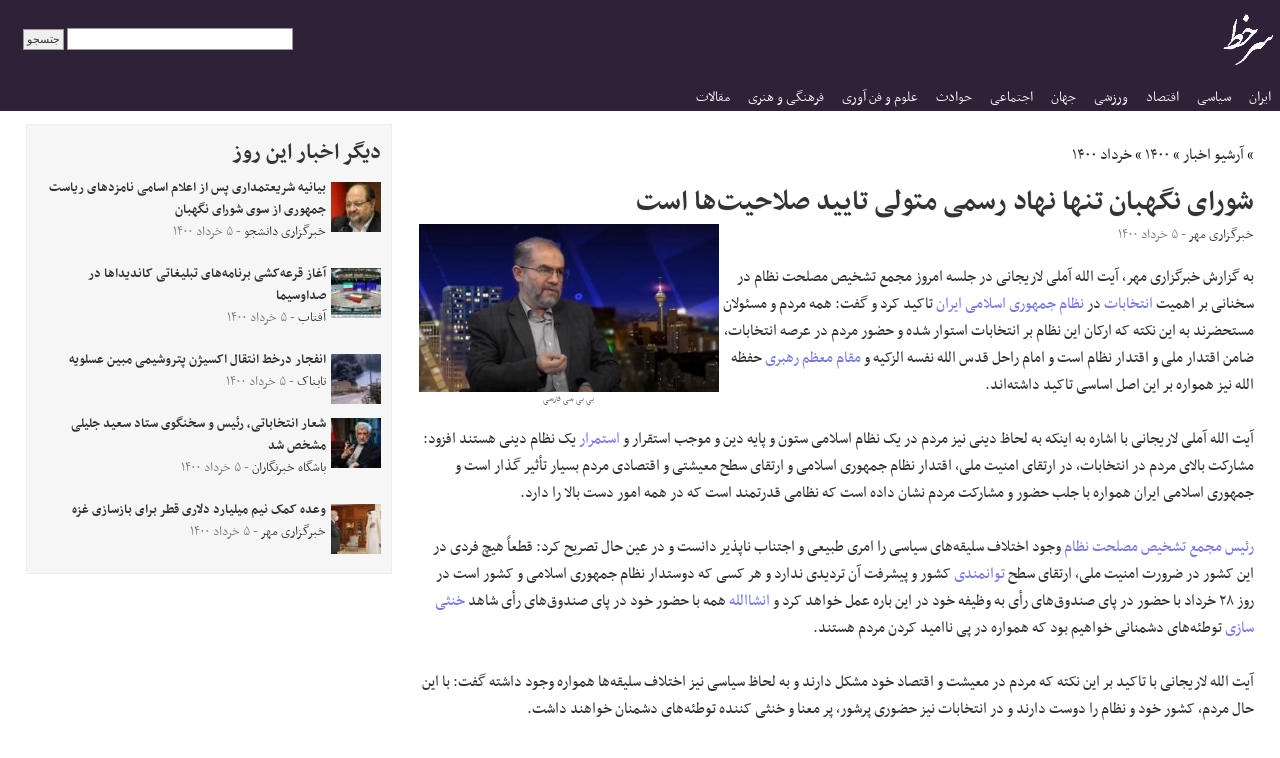

--- FILE ---
content_type: text/html; charset=UTF-8
request_url: https://www.sarkhat.com/fa/group/jkpvrd/
body_size: 7223
content:
<!DOCTYPE html PUBLIC "-//W3C//DTD XHTML 1.0 Strict//EN" "http://www.w3.org/TR/xhtml1/DTD/xhtml1-strict.dtd">
<html xmlns="http://www.w3.org/1999/xhtml">
<head>
<meta name="viewport" content="width=device-width, initial-scale=1" />
<meta name="y_key" content="f24d6a56c3b110ad" />
<meta property="fb:pages" content="181825428552108" />
<meta http-equiv="Content-Type" content="text/html; charset=utf-8" />
<meta http-equiv="CACHE-CONTROL" content="NO-CACHE" />
<meta name="description" content="به گزارش خبرگزاری مهر، آیت الله آملی لاریجانی در جلسه امروز مجمع تشخیص مصلحت نظام در سخنانی بر اهمیت انتخابات در نظام جمهوری اسلامی ایران تاکید کرد و گفت: همه مردم و مسئولان مستحضرند به این نکته که ارکان این نظام بر انتخابات استوار شده و حضور مردم در عرصه انتخابات، ضامن اقتدار ملی و اقتدار نظام است و امام راحل قدس الله نفسه الزکیه و مقام معظم رهبری حفظه الله نیز همواره بر این اصل اساسی تاکید داشته‌اند. آیت الله آملی لاریجانی با اشاره به اینکه به لحاظ دینی نیز مردم در یک نظام اسلامی ستون و پایه دین..." />

<meta http-equiv="last-modified" content="2021-05-26"/>
<meta name="OriginalPublicationDate" content="2021-05-26"/>
<meta name="revised" content="2021-05-26"/>
<meta property="rnews:datePublished" content="2021-05-26"/>
<meta name="owner" content="سرخط"/>
<meta name="author" content="سرخط"/>
<meta name="copyright" content="sarkhat.com 2001-2022"/>
<meta name="Content-Language" content="persian, FA, فارسي"/>
<meta name="robots" content="index,follow"/>
<meta name="revisit after" content="31 Days"/>
<meta name="expires" content="never" />
<meta itemprop="datePublished" content="2021-05-26"/>
<meta itemprop="dateCreated" content="2021-05-26"/>
<meta itemprop="name" content="شورای نگهبان تنها نهاد رسمی متولی تایید صلاحیت‌ها است"/>
<meta itemprop="description" content="به گزارش خبرگزاری مهر، آیت الله آملی لاریجانی در جلسه امروز مجمع تشخیص مصلحت نظام در سخنانی بر اهمیت انتخابات در نظام جمهوری اسلامی ایران تاکید کرد و گفت: همه مردم و مسئولان مستحضرند به این نکته که ارکان این نظام بر انتخابات استوار شده و حضور مردم در عرصه انتخابات، ضامن اقتدار ملی و اقتدار نظام است و امام راحل قدس الله نفسه الزکیه و مقام معظم رهبری حفظه الله نیز همواره بر این اصل اساسی تاکید داشته‌اند. آیت الله آملی لاریجانی با اشاره به اینکه به لحاظ دینی نیز مردم در یک نظام اسلامی ستون و پایه دین..."/>
<meta itemprop="image" content="https://media.mehrnews.com/d/2018/06/23/3/2813072.jpg"/>
<meta property="og:title" itemprop="headline" content="شورای نگهبان تنها نهاد رسمی متولی تایید صلاحیت‌ها است" />
<meta property="og:type" content="article" />
<meta property="og:image" content="http://media.mehrnews.com/d/2018/06/23/3/2813072.jpg" />
<meta property="og:site_name" content="سرخط" />
<meta property="og:url"  itemprop="url" content="https://www.sarkhat.com/fa/group/jkpvrd/" />
<meta property="og:description" content="به گزارش خبرگزاری مهر، آیت الله آملی لاریجانی در جلسه امروز مجمع تشخیص مصلحت نظام در سخنانی بر اهمیت انتخابات در نظام جمهوری اسلامی ایران تاکید کرد و گفت: همه مردم و مسئولان مستحضرند به این نکته که ارکان این نظام بر انتخابات استوار شده و حضور مردم در عرصه انتخابات، ضامن اقتدار ملی و اقتدار نظام است و امام راحل قدس الله نفسه الزکیه و مقام معظم رهبری حفظه الله نیز همواره بر این اصل اساسی تاکید داشته‌اند. آیت الله آملی لاریجانی با اشاره به اینکه به لحاظ دینی نیز مردم در یک نظام اسلامی ستون و پایه دین..." />
<meta property="vr:canonical" content="https://www.sarkhat.com/fa/group/jkpvrd/"/>
<link rel="canonical" href="https://www.sarkhat.com/fa/group/jkpvrd/" />
<link rel="shortlink" href="/fa/group/jkpvrd/" />
<link rel="image_src" type="image/jpeg" href="https://media.mehrnews.com/d/2018/06/23/3/2813072.jpg" />
<meta name="twitter:card" content="summary" />
<meta name="twitter:title" content="شورای نگهبان تنها نهاد رسمی متولی تایید صلاحیت‌ها است"  />
<meta name="twitter:description" content="به گزارش خبرگزاری مهر، آیت الله آملی لاریجانی در جلسه امروز مجمع تشخیص مصلحت نظام در سخنانی بر اهمیت انتخابات در نظام جمهوری اسلامی ایران تاکید کرد و گفت: همه مردم و مسئولان مستحضرند به این نکته که ارکان این نظام بر انتخابات استوار شده و حضور مردم در عرصه انتخابات، ضامن اقتدار ملی و اقتدار نظام است و امام راحل قدس الله نفسه الزکیه و مقام معظم رهبری حفظه الله نیز همواره بر این اصل اساسی تاکید داشته‌اند. آیت الله آملی لاریجانی با اشاره به اینکه به لحاظ دینی نیز مردم در یک نظام اسلامی ستون و پایه دین..." />
<meta name="twitter:image" content="https://media.mehrnews.com/d/2018/06/23/3/2813072.jpg" />


    <link rel="stylesheet" href="/fa/style.css" type="text/css" />
<link rel="canonical" href="https://www.sarkhat.com/fa/group/jkpvrd/" />
<title>شورای نگهبان تنها نهاد رسمی متولی تایید صلاحیت‌ها است - سرخط</title>
<script type="application/ld+json">
{
  "@context": "https://schema.org",
  "@type": "Organization",
  "url": "https://www.sarkhat.com",
  "logo": "https://www.sarkhat.com/img/sarkhatlogo.gif"
}
</script>
</head>
<body>
<div class="wholepage">
<div class="logobar">
<table style="width:100%;"><tr>
<td style="width:60px;padding:10px 0px 0px 0px;"><a href="/fa/"><img class="logo" src="/img/sarkhatlogo.gif" alt="Sarkhat.com" /></a> </td>
<td style="text-align:left;padding-left:10px;">
  <form action="/fa/search/" style="margin:0px;">
  <div>
  <input id="search-box" type="text" style="font-size:9pt;" name="q" value="" size="30"/>
    <input type="submit" value="جتسجو" />
  </div>
  </form>
</td>
<td><input id="hamburger" type="checkbox" /> <label for="hamburger" onclick="c=document.getElementById('hamburger'); t=getElementById('menubar'); if (!c.checked) {mh='500'; } else {mh='0'; }  t.style.maxHeight = mh+'px';   "></label>
</td>
</tr>
</table>
<div id="menubar">
<div class="navbar-collapse collapse site-nav-container" style="text-align:right;direction:rtl;"> <ul class="nav navbar-nav navbar-right" id="site-nav"><li><a href="/fa/ira/" title="ایران">ایران</a></li>
<li><a href="/fa/pol/" title="سیاسی">سیاسی</a></li>
<li><a href="/fa/eco/" title="اقتصاد">اقتصاد</a></li>
<li><a href="/fa/spo/" title="ورزشی">ورزشی</a></li>
<li><a href="/fa/int/" title="جهان">جهان</a></li>
<li><a href="/fa/soc/" title="اجتماعی">اجتماعی</a></li>
<li><a href="/fa/eve/" title="حوادث">حوادث</a></li>
<li><a href="/fa/sci/" title="علوم و فن آوری">علوم و فن آوری</a></li>
<li><a href="/fa/art/" title="فرهنگی و هنری">فرهنگی و هنری</a></li>
<li><a href="/fa/acl/" title="مقالات">مقالات</a></li>
         </ul> </div><!--/.nav-collapse --></div>
</div>
<div class="maincontent">
<div class="r"></div>
<div style="padding:0px 0px 0px 0px;background:white;clear:both;">
<div style="background:white;"> 
<div class="main-news"><p class="breadcrumbs"> » <a href="/fa/archive/">آرشیو اخبار</a> » <a href="/fa/archive/1400/">۱۴۰۰</a> » <a href="/fa/archive/1400/03/">خرداد ۱۴۰۰</a></p>
       <script type="application/ld+json"> { "@context": "https://schema.org", "@type": "BreadcrumbList"
        , "itemListElement": [
                   { "@type": "ListItem", "position": 1, "name":"آرشیو اخبار", "item":"https://www.sarkhat.com/fa/archive/" } ,
                   { "@type": "ListItem", "position": 2, "name":"۱۴۰۰", "item":"https://www.sarkhat.com/fa/archive/1400/" } ,
                   { "@type": "ListItem", "position": 3, "name":"خرداد ۱۴۰۰", "item":"https://www.sarkhat.com/fa/archive/1400/03/" } 
                ] }
     </script>
    <h1>شورای نگهبان تنها نهاد رسمی متولی تایید صلاحیت‌ها است</h1><div class="important-news"><div class="news-photo" ><a class="thumbnail-link" href="https://www.sarkhat.com/image_cache/145538459.jpg"><meta property="og:image" content="/image_cache/145538459.jpg" /><img class="news-image-big" style=";" width="300" height="168" src="/image_cache/145538459.jpg" alt="انتخابات ۱۴۰۰ ایران؛ قائم‌مقام دبیر شورای نگهبان درباره روند تایید صلاحیت‌ها توضیح داد" />       </a>
       <br />بی بی سی فارسی       </div><script type="text/javascript"> $(document).ready(function() { $("a.thumbnail-link").fancybox({ }); }); </script>        <div class="transparent"><div class="source-info">
    <span style="color:black;">خبرگزاری مهر</span> - ۵ خرداد ۱۴۰۰        </div></div>
                                        <div class="news-body"><p><p>به گزارش خبرگزاری مهر، آیت الله آملی لاریجانی در جلسه امروز مجمع تشخیص مصلحت نظام در سخنانی بر اهمیت <a href="/fa/tag/انتخابات/">انتخابات</a> در <a href="/fa/tag/نظام-جمهوری-اسلامی-ایران/">نظام جمهوری اسلامی ایران</a> تاکید کرد و گفت: همه مردم و مسئولان مستحضرند به این نکته که ارکان این نظام بر انتخابات استوار شده و حضور مردم در عرصه انتخابات، ضامن اقتدار ملی و اقتدار نظام است و امام راحل قدس الله نفسه الزکیه و <a href="/fa/tag/مقام-معظم-رهبری/">مقام معظم رهبری</a> حفظه الله نیز همواره بر این اصل اساسی تاکید داشته‌اند.<br><br>آیت الله آملی لاریجانی با اشاره به اینکه به لحاظ دینی نیز مردم در یک نظام اسلامی ستون و پایه دین و موجب استقرار و <a href="/fa/tag/استمرار/">استمرار</a> یک نظام دینی هستند افزود: مشارکت بالای مردم در انتخابات، در ارتقای امنیت ملی، اقتدار نظام جمهوری اسلامی و ارتقای سطح معیشتی و اقتصادی مردم بسیار تأثیر گذار است و جمهوری اسلامی ایران همواره با جلب حضور و مشارکت مردم نشان داده است که نظامی قدرتمند است که در همه امور دست بالا را دارد.<br><br><a href="/fa/tag/رئیس-مجمع-تشخیص-مصلحت-نظام/">رئیس مجمع تشخیص مصلحت نظام</a> وجود اختلاف سلیقه‌های سیاسی را امری طبیعی و اجتناب ناپذیر دانست و در عین حال تصریح کرد: قطعاً هیچ فردی در این کشور در ضرورت امنیت ملی، ارتقای سطح <a href="/fa/tag/توانمندی/">توانمندی</a> کشور و پیشرفت آن تردیدی ندارد و هر کسی که دوستدار نظام جمهوری اسلامی و کشور است در روز ۲۸ خرداد با حضور در پای صندوق‌های رأی به وظیفه خود در این باره عمل خواهد کرد و <a href="/fa/tag/انشاالله/">انشاالله</a> همه با حضور خود در پای صندوق‌های رأی شاهد <a href="/fa/tag/خنثی-سازی/">خنثی سازی</a> توطئه‌های دشمنانی خواهیم بود که همواره در پی ناامید کردن مردم هستند.<br><br>آیت الله لاریجانی با تاکید بر این نکته که مردم در معیشت و اقتصاد خود مشکل دارند و به لحاظ سیاسی نیز اختلاف سلیقه‌ها همواره وجود داشته گفت: با این حال مردم، کشور خود و نظام را دوست دارند و در انتخابات نیز حضوری پرشور، پر معنا و خنثی کننده توطئه‌های دشمنان خواهند داشت.<br><br>رئیس مجمع تشخیص مصلحت نظام در ادامه سخنان خود با تاکید بر نقش و جایگاه شورای نگهبان در اعتماد سازی نسبت به حضور مردم در پای صندوق‌های رأی به انتشار سخنان دیروز خود در خصوص تأیید <a href="/fa/tag/صلاحیت/">صلاحیت</a>‌ها اشاره کرد و افزود: دیروز اینجانب مطالبی را در خصوص عملکرد شورای نگهبان در روند تأیید صلاحیت‌ها مطرح کردم که موجب شد برخی مهمان‌های ناخوانده و گروه‌های ضد انقلاب و ضد نظام به خیال باطل خود بخواهند از آن برداشت‌های ناصواب کنند اما باید بدانند که مرز ما با اینها کاملاً جداست و سخنان دیروز بنده نیز فارغ از مصلحت بودن یا نبودن طرح آن، از سر دغدغه و با هدف افزایش اقتدار و اعتماد سازی شورای نگهبان بود.<br><br>آیت الله لاریجانی تصریح کرد: در طول بیست سال گذشته همواره از شورای نگهبان دفاع کرده‌ام و اکنون هم چنین است و اگر اینجانب مطلبی گفتم از سر دلسوزی و در ادامه همان رویه دفاع از عملکرد شورای نگهبان در طول ۲۰ سال گذشته بوده است.<br><br>رئیس مجمع تشخیص مصلحت نظام افزود: بر اساس قانون اساسی، شورای نگهبان تنها نهاد رسمی متولی تأیید صلاحیت کاندیداها و تنها مرجع رسیدگی به مصوبات مجلس به لحاظ انطباق با شرع و قانون اساسی است که باید همواره دقت و سخت گیری در رسیدگی‌ها را داشته باشد.<br><br>آیت الله آملی لاریجانی با ذکر این نکته که حالا برخی‌ها خوشحال نشوند که چنین سخنانی مطرح شده گفت: به لحاظ قانونی و منطقی همه باید نظری را که شورای نگهبان به عنوان نهاد متولی و مسئول تأیید صلاحیت‌ها بیان کرده، بپذیرند. در هیچ کجای دنیا هم این‌طور نیست که امر صلاحیت‌ها را رها کنند و بگویند همه بیایند.<br><br>رئیس مجمع تشخیص مصلحت نظام تلاش برای اعتماد سازی بیشتر را موجب افزایش مشارکت در انتخابات دانست و تاکید کرد: این سخن صحیحی نیست که بگوییم کاری به مشارکت مردم نداریم، بلکه باید در روند کار، هم قانون و هم مصلحت را مد نظر قرار دهیم و به آن توجه کنیم.<br><br>آیت الله لاریجانی با تاکید دوباره بر اینکه هیچ اشتراکی با مهمان‌های ناخوانده ای که دارای مرز بندی با نظام و خواهان <a href="/fa/tag/ناامیدی/">ناامیدی</a> مردم هستند نداریم اضافه کرد: شورای نگهبان باید در رویه‌های قانونی خود طوری عمل کند که ما را متهم به این نکنند که اینها همه <a href="/fa/tag/سالخورده/">سالخورده</a> اند و توان اصلاح و ارتقا ندارند، بلکه باید طوری باشد که نشان دهد قدرت اصلاح و تغییر در رویه‌ها و ارتقای عملکردها وجود دارد و طوری عمل کند که هر روز بهتر از گذشته و دقیق‌تر و شفاف‌تر باشد.<br><br>عضو <a href="/fa/tag/فقهای-شورای-نگهبان/">فقهای شورای نگهبان</a> در ادامه با اشاره به اینکه نهاد شورای نگهبان همواره باید محترم شمرده شود تاکید کرد: مردم چشم بیدار دارند و خروجی‌ها را می‌بینند، فلذا همواره باید در اصلاح خود و تغییر رویه‌ها با هدف اعتماد سازی هر چه بیشتر اقدام کرد.<br><br>آیت الله لاریجانی افزود: با تدبیر و تلاش در درون شورای نگهبان هم می‌توان رویه‌هایی اتخاذ کرد که به اقتدار هر چه بیشتر کشور و نظام کمک کند و در این مسیر ما به حسن نظر و فهم و عدالت آقایان اعتماد داریم و اگر در بیان سخنان روز گذشته اینجانب قصوری وجود داشت آن را اصلاح و تاکید می‌کنم که هر آنچه گفته شده با هدف اصلاح و ارتقا سطح رویه‌های بررسی صلاحیت‌ها و اعتماد سازی بیشتر برای مشارکت بالای مردم در انتخابات و استحکام هر چه بیشتر اقتدار <a href="/fa/tag/نظام-مقدس-جمهوری-اسلامی/">نظام مقدس جمهوری اسلامی</a> بوده است.</p></p>
</div>
        <p align="center"><video id="vidPlayer0" width="100%" height="$height" controls="controls" data-source="[{&quot;file&quot;: &quot;https://snn.ir/files/fa/news/1400/3/5/1391662_937.mp4&quot;, &quot;label&quot;: &quot;Defaultp&quot;, &quot;default&quot;: &quot;true&quot;}]" data-autoplay="true">
                            <source src="https://snn.ir/files/fa/news/1400/3/5/1391662_937.mp4"></source>
                        </video>
</p><div style="padding:5px;"></div><div><b>منابع خبر</b></div>        <div class="source-info"><big><a style="" href="/fa/news/145540715/">دهقان، عضو شورای نگهبان: ما در تایید صلاحیت‌ها به دنبال مصلحت سنجی نبودیم</a></big> 
                - <a target="_blank" href="https://snn.ir/fa/news/937423/%D8%AF%D9%87%D9%82%D8%A7%D9%86-%D8%B9%D8%B6%D9%88-%D8%B4%D9%88%D8%B1%D8%A7%DB%8C-%D9%86%DA%AF%D9%87%D8%A8%D8%A7%D9%86-%D9%85%D8%A7-%D8%AF%D8%B1-%D8%AA%D8%A7%DB%8C%DB%8C%D8%AF-%D8%B5%D9%84%D8%A7%D8%AD%DB%8C%D8%AA%E2%80%8C%D9%87%D8%A7-%D8%A8%D9%87-%D8%AF%D9%86%D8%A8%D8%A7%D9%84-%D9%85%D8%B5%D9%84%D8%AD%D8%AA-%D8%B3%D9%86%D8%AC%DB%8C-%D9%86%D8%A8%D9%88%D8%AF%DB%8C%D9%85">خبرگزاری دانشجو        <img src="/img/open_new_window.png" width="10" height="10" /></a>
         - ۵ خرداد ۱۴۰۰         </div>        <div class="source-info"><big><a style="" href="/fa/news/145540221/">شورای نگهبان تنها نهاد رسمی متولی تایید صلاحیت‌ها است</a></big> 
                - <a target="_blank" href="https://www.mehrnews.com/news/5221553/%D8%B4%D9%88%D8%B1%D8%A7%DB%8C-%D9%86%DA%AF%D9%87%D8%A8%D8%A7%D9%86-%D8%AA%D9%86%D9%87%D8%A7-%D9%86%D9%87%D8%A7%D8%AF-%D8%B1%D8%B3%D9%85%DB%8C-%D9%85%D8%AA%D9%88%D9%84%DB%8C-%D8%AA%D8%A7%DB%8C%DB%8C%D8%AF-%D8%B5%D9%84%D8%A7%D8%AD%DB%8C%D8%AA-%D9%87%D8%A7-%D8%A7%D8%B3%D8%AA">خبرگزاری مهر        <img src="/img/open_new_window.png" width="10" height="10" /></a>
         - ۵ خرداد ۱۴۰۰         </div>        <div class="source-info"><big><a style="" href="/fa/news/145539455/">رئیس دفتر عقیدتی سیاسی فرماندهی معظم کل قوا: کار شورای نگهبان تایید صلاحیت‌هاست نه شایستگی‌ها</a></big> 
                - <a target="_blank" href="https://www.mizan.news/fa/news/727756/%D8%B1%D8%A6%DB%8C%D8%B3-%D8%AF%D9%81%D8%AA%D8%B1-%D8%B9%D9%82%DB%8C%D8%AF%D8%AA%DB%8C-%D8%B3%DB%8C%D8%A7%D8%B3%DB%8C-%D9%81%D8%B1%D9%85%D8%A7%D9%86%D8%AF%D9%87%DB%8C-%D9%85%D8%B9%D8%B8%D9%85-%DA%A9%D9%84-%D9%82%D9%88%D8%A7-%DA%A9%D8%A7%D8%B1-%D8%B4%D9%88%D8%B1%D8%A7%DB%8C-%D9%86%DA%AF%D9%87%D8%A8%D8%A7%D9%86-%D8%AA%D8%A7%DB%8C%DB%8C%D8%AF-%D8%B5%D9%84%D8%A7%D8%AD%DB%8C%D8%AA%E2%80%8C%D9%87%D8%A7%D8%B3%D8%AA-%D9%86%D9%87-%D8%B4%D8%A7%DB%8C%D8%B3%D8%AA%DA%AF%DB%8C%E2%80%">خبرگزاری میزان        <img src="/img/open_new_window.png" width="10" height="10" /></a>
         - ۵ خرداد ۱۴۰۰         </div>        <div class="source-info"><big><a style="" href="/fa/news/145538459/">انتخابات ۱۴۰۰ ایران؛ قائم‌مقام دبیر شورای نگهبان درباره روند تایید صلاحیت‌ها توضیح داد</a></big> 
                - <a target="_blank" href="https://www.bbc.com/persian/57251099">بی بی سی فارسی        <img src="/img/open_new_window.png" width="10" height="10" /></a>
         - ۵ خرداد ۱۴۰۰         </div></div><h4>اخبار مرتبط</h4><div style="float:right;width:45%;"></div><div style="clear:both;"><div><span>موضوعات مرتبط:</span> <span class="tag"><a href="/fa/tag/رئیس-مجمع-تشخیص-مصلحت-نظام/">رئیس مجمع تشخیص مصلحت نظام</a></span> <span class="tag"><a href="/fa/tag/نظام-جمهوری-اسلامی-ایران/">نظام جمهوری اسلامی ایران</a></span> <span class="tag"><a href="/fa/tag/نظام-مقدس-جمهوری-اسلامی/">نظام مقدس جمهوری اسلامی</a></span> <span class="tag"><a href="/fa/tag/مهمان-های-ناخوانده/">مهمان های ناخوانده</a></span> <span class="tag"><a href="/fa/tag/فقهای-شورای-نگهبان/">فقهای شورای نگهبان</a></span> <span class="tag"><a href="/fa/tag/مقام-معظم-رهبری/">مقام معظم رهبری</a></span> <span class="tag"><a href="/fa/tag/همه-برای-یکی/">همه برای یکی</a></span> <span class="tag"><a href="/fa/tag/سیامک-ره-پیک/">سیامک ره پیک</a></span> <span class="tag"><a href="/fa/tag/رئیس-جمهوری/">رئیس جمهوری</a></span> <span class="tag"><a href="/fa/tag/مجلس-ایران/">مجلس ایران</a></span> <span class="tag"><a href="/fa/tag/قائم-مقام/">قائم مقام</a></span> <span class="tag"><a href="/fa/tag/خنثی-سازی/">خنثی سازی</a></span> <span class="tag"><a href="/fa/tag/نگهبان-شب/">نگهبان شب</a></span> <span class="tag"><a href="/fa/tag/انشاالله/">انشاالله</a></span> <span class="tag"><a href="/fa/tag/انتخابات/">انتخابات</a></span> <span class="tag"><a href="/fa/tag/توانمندی/">توانمندی</a></span> <span class="tag"><a href="/fa/tag/سالخورده/">سالخورده</a></span> <span class="tag"><a href="/fa/tag/ناامیدی/">ناامیدی</a></span> <span class="tag"><a href="/fa/tag/استمرار/">استمرار</a></span> <span class="tag"><a href="/fa/tag/صلاحیت/">صلاحیت</a></span> </div><br /></div></div>
      <div class="side-news">
   <h2>دیگر اخبار این روز</h2><div class="important-news"><div class="news-photo" style="float:right;"><a class="thumbnail-link" href="https://www.sarkhat.com/fa/group/kpeguc/"><img class="thumbnail" style=";" width="50" height="50" src="/fa/news/145540430/thumbnail-square.jpg" alt="بیانیه شریعتمداری پس از اعلام اسامی نامزد‌ها" />       </a>
              </div><div class="title-small"><a href="/fa/group/kpeguc/">بیانیه شریعتمداری پس از اعلام اسامی نامزد‌های ریاست جمهوری از سوی شورای نگهبان</a></div>         <div class="transparent"><div class="source-info">
    <span style="color:black;">خبرگزاری دانشجو</span> - ۵ خرداد ۱۴۰۰        </div></div>
                                        </div><div class="important-news"><div class="news-photo" style="float:right;"><a class="thumbnail-link" href="https://www.sarkhat.com/fa/group/qwrnfh/"><img class="thumbnail" style=";" width="50" height="50" src="/fa/news/145540112/thumbnail-square.jpg" alt="آغاز قرعه‌کشی برنامه های تبلیغاتی کاندیداها در صداوسیما" />       </a>
              </div><div class="title-small"><a href="/fa/group/qwrnfh/">آغاز قرعه‌کشی برنامه‌های تبلیغاتی کاندیداها در صداوسیما</a></div>         <div class="transparent"><div class="source-info">
    <span style="color:black;">آفتاب</span> - ۵ خرداد ۱۴۰۰        </div></div>
                                        </div><div class="important-news"><div class="news-photo" style="float:right;"><a class="thumbnail-link" href="https://www.sarkhat.com/fa/group/kpflal/"><img class="thumbnail" style=";" width="50" height="50" src="/fa/news/145540470/thumbnail-square.jpg" alt="انفجار درخط انتقال اکسیژن پتروشیمی مبین عسلویه" />       </a>
              </div><div class="title-small"><a href="/fa/group/kpflal/">انفجار درخط انتقال اکسیژن پتروشیمی مبین عسلویه</a></div>         <div class="transparent"><div class="source-info">
    <span style="color:black;">تابناک</span> - ۵ خرداد ۱۴۰۰        </div></div>
                                        </div><div class="important-news"><div class="news-photo" style="float:right;"><a class="thumbnail-link" href="https://www.sarkhat.com/fa/group/fjmtse/"><img class="thumbnail" style=";" width="50" height="50" src="/fa/news/145540214/thumbnail-square.jpg" alt="شعار انتخاباتی، رئیس و سخنگوی ستاد «سعید جلیلی» اعلام شد" />       </a>
              </div><div class="title-small"><a href="/fa/group/fjmtse/">شعار انتخاباتی، رئیس و سخنگوی ستاد سعید جلیلی مشخص شد</a></div>         <div class="transparent"><div class="source-info">
    <span style="color:black;">باشگاه خبرنگاران</span> - ۵ خرداد ۱۴۰۰        </div></div>
                                        </div><div class="important-news"><div class="news-photo" style="float:right;"><a class="thumbnail-link" href="https://www.sarkhat.com/fa/group/gfcwzd/"><img class="thumbnail" style=";" width="50" height="50" src="/fa/news/145540122/thumbnail-square.jpg" alt="دستور امیر قطر برای اعطای ۵۰۰ میلیون دلار برای بازسازی غزه" />       </a>
              </div><div class="title-small"><a href="/fa/group/gfcwzd/">وعده کمک نیم میلیارد دلاری قطر برای بازسازی غزه</a></div>         <div class="transparent"><div class="source-info">
    <span style="color:black;">خبرگزاری مهر</span> - ۵ خرداد ۱۴۰۰        </div></div>
                                        </div></div>
</div>
</div> <!--maincontent-->
<div style="clear:both;padding:2px;">
<p class="copyright">
حق کپی &copy; ۲۰۰۱-۲۰۲۶ - Sarkhat.com
- <a href="/fa/about/">درباره سرخط</a>
- <a href="/fa/archive/">آرشیو اخبار</a>
- <a href="/fa/special/league/">جدول لیگ برتر ایران</a>
</p>
</div>

<!-- Start Quantcast tag -->
<script type="text/javascript">
_qoptions={
qacct:"p-0c5EyO625y0V6"
};
</script>
</div>
<script type="text/javascript" src="http://edge.quantserve.com/quant.js"></script>
<noscript>
<p>
<img src="http://pixel.quantserve.com/pixel/p-0c5EyO625y0V6.gif" style="display: none;" height="1" width="1" alt="Quantcast"/>
</p>
</noscript>
<!-- End Quantcast tag -->

<script type="text/javascript">
  var _gaq = _gaq || [];
  _gaq.push(['_setAccount', 'UA-19416787-1']);
  _gaq.push(['_trackPageview']);
  (function() {
    var ga = document.createElement('script'); ga.type = 'text/javascript'; ga.async = true;
    ga.src = ('https:' == document.location.protocol ? 'https://ssl' : 'http://www') + '.google-analytics.com/ga.js';
    var s = document.getElementsByTagName('script')[0]; s.parentNode.insertBefore(ga, s);
  })();
</script>

<script type='text/javascript' src='/inc/functions.js'></script>


<script>
        !function(w,d,s,t,a){if(w.amzn)return;w.amzn=a=function(){w.amzn.q.push([arguments,(new Date).getTime()])};a.q=[];a.version="0.0";s=d.createElement("script");s.src="https://c.amazon-adsystem.com/aat/amzn.js";s.id="amzn-pixel";s.async=true;t=d.getElementsByTagName("script")[0];t.parentNode.insertBefore(s,t)}(window,document);
        amzn("setRegion", "NA");
        amzn("addTag", "ebba7708-376c-43cf-9a8b-9f57f2660f1c");
        amzn("trackEvent", "Visited Ahmad's site");
  </script>
  <noscript>
    <img src="https://s.amazon-adsystem.com/iu3?pid=ebba7708-376c-43cf-9a8b-9f57f2660f1c&event=PageView" width="1" height="1" border="0">
  </noscript>


</div> <!-- end wholepage -->
</body>
</html>
